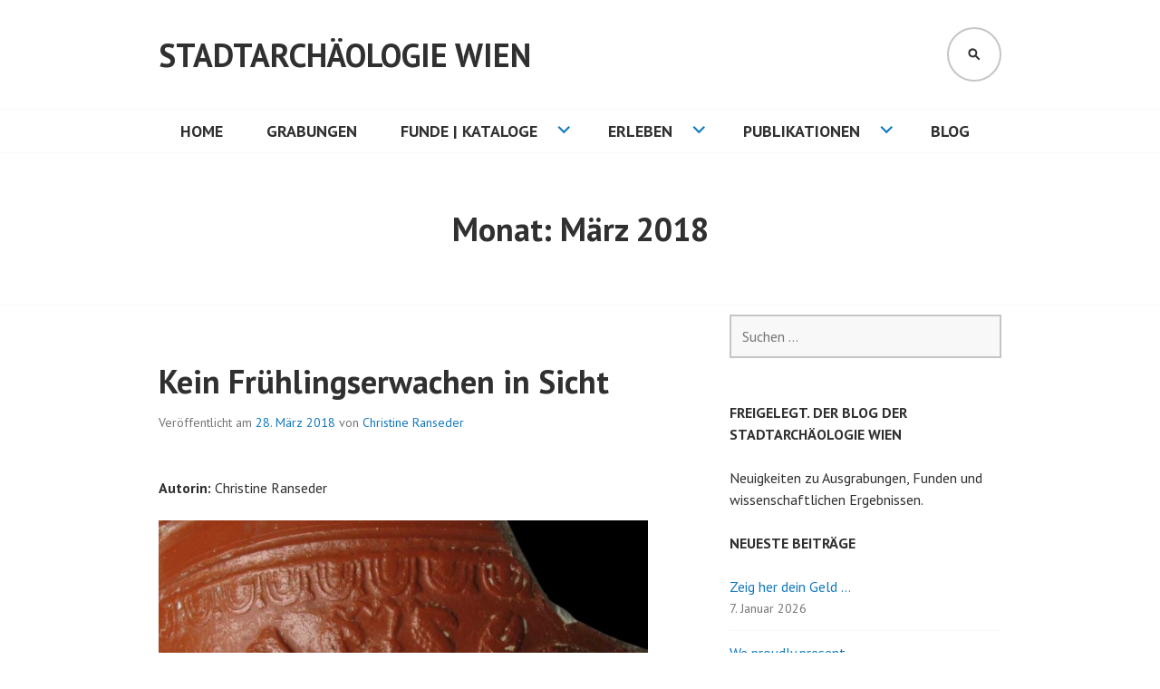

--- FILE ---
content_type: text/html; charset=UTF-8
request_url: https://stadtarchaeologie.at/2018/03/
body_size: 13430
content:
<!DOCTYPE html>
<html lang="de">
<head>
<meta charset="UTF-8">
<meta name="viewport" content="width=device-width, initial-scale=1">
<link rel="profile" href="http://gmpg.org/xfn/11">
<link rel="pingback" href="https://stadtarchaeologie.at/xmlrpc.php">

<title>März 2018 &#8211; Stadtarchäologie Wien</title>
<meta name='robots' content='max-image-preview:large' />
<link rel='dns-prefetch' href='//fonts.googleapis.com' />
<link rel="alternate" type="application/rss+xml" title="Stadtarchäologie Wien &raquo; Feed" href="https://stadtarchaeologie.at/feed/" />
<link rel="alternate" type="application/rss+xml" title="Stadtarchäologie Wien &raquo; Kommentar-Feed" href="https://stadtarchaeologie.at/comments/feed/" />
<script type="text/javascript">
/* <![CDATA[ */
window._wpemojiSettings = {"baseUrl":"https:\/\/s.w.org\/images\/core\/emoji\/15.0.3\/72x72\/","ext":".png","svgUrl":"https:\/\/s.w.org\/images\/core\/emoji\/15.0.3\/svg\/","svgExt":".svg","source":{"concatemoji":"https:\/\/stadtarchaeologie.at\/wp-includes\/js\/wp-emoji-release.min.js?ver=6.6.4"}};
/*! This file is auto-generated */
!function(i,n){var o,s,e;function c(e){try{var t={supportTests:e,timestamp:(new Date).valueOf()};sessionStorage.setItem(o,JSON.stringify(t))}catch(e){}}function p(e,t,n){e.clearRect(0,0,e.canvas.width,e.canvas.height),e.fillText(t,0,0);var t=new Uint32Array(e.getImageData(0,0,e.canvas.width,e.canvas.height).data),r=(e.clearRect(0,0,e.canvas.width,e.canvas.height),e.fillText(n,0,0),new Uint32Array(e.getImageData(0,0,e.canvas.width,e.canvas.height).data));return t.every(function(e,t){return e===r[t]})}function u(e,t,n){switch(t){case"flag":return n(e,"\ud83c\udff3\ufe0f\u200d\u26a7\ufe0f","\ud83c\udff3\ufe0f\u200b\u26a7\ufe0f")?!1:!n(e,"\ud83c\uddfa\ud83c\uddf3","\ud83c\uddfa\u200b\ud83c\uddf3")&&!n(e,"\ud83c\udff4\udb40\udc67\udb40\udc62\udb40\udc65\udb40\udc6e\udb40\udc67\udb40\udc7f","\ud83c\udff4\u200b\udb40\udc67\u200b\udb40\udc62\u200b\udb40\udc65\u200b\udb40\udc6e\u200b\udb40\udc67\u200b\udb40\udc7f");case"emoji":return!n(e,"\ud83d\udc26\u200d\u2b1b","\ud83d\udc26\u200b\u2b1b")}return!1}function f(e,t,n){var r="undefined"!=typeof WorkerGlobalScope&&self instanceof WorkerGlobalScope?new OffscreenCanvas(300,150):i.createElement("canvas"),a=r.getContext("2d",{willReadFrequently:!0}),o=(a.textBaseline="top",a.font="600 32px Arial",{});return e.forEach(function(e){o[e]=t(a,e,n)}),o}function t(e){var t=i.createElement("script");t.src=e,t.defer=!0,i.head.appendChild(t)}"undefined"!=typeof Promise&&(o="wpEmojiSettingsSupports",s=["flag","emoji"],n.supports={everything:!0,everythingExceptFlag:!0},e=new Promise(function(e){i.addEventListener("DOMContentLoaded",e,{once:!0})}),new Promise(function(t){var n=function(){try{var e=JSON.parse(sessionStorage.getItem(o));if("object"==typeof e&&"number"==typeof e.timestamp&&(new Date).valueOf()<e.timestamp+604800&&"object"==typeof e.supportTests)return e.supportTests}catch(e){}return null}();if(!n){if("undefined"!=typeof Worker&&"undefined"!=typeof OffscreenCanvas&&"undefined"!=typeof URL&&URL.createObjectURL&&"undefined"!=typeof Blob)try{var e="postMessage("+f.toString()+"("+[JSON.stringify(s),u.toString(),p.toString()].join(",")+"));",r=new Blob([e],{type:"text/javascript"}),a=new Worker(URL.createObjectURL(r),{name:"wpTestEmojiSupports"});return void(a.onmessage=function(e){c(n=e.data),a.terminate(),t(n)})}catch(e){}c(n=f(s,u,p))}t(n)}).then(function(e){for(var t in e)n.supports[t]=e[t],n.supports.everything=n.supports.everything&&n.supports[t],"flag"!==t&&(n.supports.everythingExceptFlag=n.supports.everythingExceptFlag&&n.supports[t]);n.supports.everythingExceptFlag=n.supports.everythingExceptFlag&&!n.supports.flag,n.DOMReady=!1,n.readyCallback=function(){n.DOMReady=!0}}).then(function(){return e}).then(function(){var e;n.supports.everything||(n.readyCallback(),(e=n.source||{}).concatemoji?t(e.concatemoji):e.wpemoji&&e.twemoji&&(t(e.twemoji),t(e.wpemoji)))}))}((window,document),window._wpemojiSettings);
/* ]]> */
</script>
<link rel='stylesheet' id='simple_tooltips_style-css' href='https://stadtarchaeologie.at/wp-content/plugins/simple-tooltips/zebra_tooltips.css?ver=6.6.4' type='text/css' media='all' />
<style id='wp-emoji-styles-inline-css' type='text/css'>

	img.wp-smiley, img.emoji {
		display: inline !important;
		border: none !important;
		box-shadow: none !important;
		height: 1em !important;
		width: 1em !important;
		margin: 0 0.07em !important;
		vertical-align: -0.1em !important;
		background: none !important;
		padding: 0 !important;
	}
</style>
<link rel='stylesheet' id='wp-block-library-css' href='https://stadtarchaeologie.at/wp-includes/css/dist/block-library/style.min.css?ver=6.6.4' type='text/css' media='all' />
<style id='classic-theme-styles-inline-css' type='text/css'>
/*! This file is auto-generated */
.wp-block-button__link{color:#fff;background-color:#32373c;border-radius:9999px;box-shadow:none;text-decoration:none;padding:calc(.667em + 2px) calc(1.333em + 2px);font-size:1.125em}.wp-block-file__button{background:#32373c;color:#fff;text-decoration:none}
</style>
<style id='global-styles-inline-css' type='text/css'>
:root{--wp--preset--aspect-ratio--square: 1;--wp--preset--aspect-ratio--4-3: 4/3;--wp--preset--aspect-ratio--3-4: 3/4;--wp--preset--aspect-ratio--3-2: 3/2;--wp--preset--aspect-ratio--2-3: 2/3;--wp--preset--aspect-ratio--16-9: 16/9;--wp--preset--aspect-ratio--9-16: 9/16;--wp--preset--color--black: #000000;--wp--preset--color--cyan-bluish-gray: #abb8c3;--wp--preset--color--white: #ffffff;--wp--preset--color--pale-pink: #f78da7;--wp--preset--color--vivid-red: #cf2e2e;--wp--preset--color--luminous-vivid-orange: #ff6900;--wp--preset--color--luminous-vivid-amber: #fcb900;--wp--preset--color--light-green-cyan: #7bdcb5;--wp--preset--color--vivid-green-cyan: #00d084;--wp--preset--color--pale-cyan-blue: #8ed1fc;--wp--preset--color--vivid-cyan-blue: #0693e3;--wp--preset--color--vivid-purple: #9b51e0;--wp--preset--gradient--vivid-cyan-blue-to-vivid-purple: linear-gradient(135deg,rgba(6,147,227,1) 0%,rgb(155,81,224) 100%);--wp--preset--gradient--light-green-cyan-to-vivid-green-cyan: linear-gradient(135deg,rgb(122,220,180) 0%,rgb(0,208,130) 100%);--wp--preset--gradient--luminous-vivid-amber-to-luminous-vivid-orange: linear-gradient(135deg,rgba(252,185,0,1) 0%,rgba(255,105,0,1) 100%);--wp--preset--gradient--luminous-vivid-orange-to-vivid-red: linear-gradient(135deg,rgba(255,105,0,1) 0%,rgb(207,46,46) 100%);--wp--preset--gradient--very-light-gray-to-cyan-bluish-gray: linear-gradient(135deg,rgb(238,238,238) 0%,rgb(169,184,195) 100%);--wp--preset--gradient--cool-to-warm-spectrum: linear-gradient(135deg,rgb(74,234,220) 0%,rgb(151,120,209) 20%,rgb(207,42,186) 40%,rgb(238,44,130) 60%,rgb(251,105,98) 80%,rgb(254,248,76) 100%);--wp--preset--gradient--blush-light-purple: linear-gradient(135deg,rgb(255,206,236) 0%,rgb(152,150,240) 100%);--wp--preset--gradient--blush-bordeaux: linear-gradient(135deg,rgb(254,205,165) 0%,rgb(254,45,45) 50%,rgb(107,0,62) 100%);--wp--preset--gradient--luminous-dusk: linear-gradient(135deg,rgb(255,203,112) 0%,rgb(199,81,192) 50%,rgb(65,88,208) 100%);--wp--preset--gradient--pale-ocean: linear-gradient(135deg,rgb(255,245,203) 0%,rgb(182,227,212) 50%,rgb(51,167,181) 100%);--wp--preset--gradient--electric-grass: linear-gradient(135deg,rgb(202,248,128) 0%,rgb(113,206,126) 100%);--wp--preset--gradient--midnight: linear-gradient(135deg,rgb(2,3,129) 0%,rgb(40,116,252) 100%);--wp--preset--font-size--small: 13px;--wp--preset--font-size--medium: 20px;--wp--preset--font-size--large: 36px;--wp--preset--font-size--x-large: 42px;--wp--preset--spacing--20: 0.44rem;--wp--preset--spacing--30: 0.67rem;--wp--preset--spacing--40: 1rem;--wp--preset--spacing--50: 1.5rem;--wp--preset--spacing--60: 2.25rem;--wp--preset--spacing--70: 3.38rem;--wp--preset--spacing--80: 5.06rem;--wp--preset--shadow--natural: 6px 6px 9px rgba(0, 0, 0, 0.2);--wp--preset--shadow--deep: 12px 12px 50px rgba(0, 0, 0, 0.4);--wp--preset--shadow--sharp: 6px 6px 0px rgba(0, 0, 0, 0.2);--wp--preset--shadow--outlined: 6px 6px 0px -3px rgba(255, 255, 255, 1), 6px 6px rgba(0, 0, 0, 1);--wp--preset--shadow--crisp: 6px 6px 0px rgba(0, 0, 0, 1);}:where(.is-layout-flex){gap: 0.5em;}:where(.is-layout-grid){gap: 0.5em;}body .is-layout-flex{display: flex;}.is-layout-flex{flex-wrap: wrap;align-items: center;}.is-layout-flex > :is(*, div){margin: 0;}body .is-layout-grid{display: grid;}.is-layout-grid > :is(*, div){margin: 0;}:where(.wp-block-columns.is-layout-flex){gap: 2em;}:where(.wp-block-columns.is-layout-grid){gap: 2em;}:where(.wp-block-post-template.is-layout-flex){gap: 1.25em;}:where(.wp-block-post-template.is-layout-grid){gap: 1.25em;}.has-black-color{color: var(--wp--preset--color--black) !important;}.has-cyan-bluish-gray-color{color: var(--wp--preset--color--cyan-bluish-gray) !important;}.has-white-color{color: var(--wp--preset--color--white) !important;}.has-pale-pink-color{color: var(--wp--preset--color--pale-pink) !important;}.has-vivid-red-color{color: var(--wp--preset--color--vivid-red) !important;}.has-luminous-vivid-orange-color{color: var(--wp--preset--color--luminous-vivid-orange) !important;}.has-luminous-vivid-amber-color{color: var(--wp--preset--color--luminous-vivid-amber) !important;}.has-light-green-cyan-color{color: var(--wp--preset--color--light-green-cyan) !important;}.has-vivid-green-cyan-color{color: var(--wp--preset--color--vivid-green-cyan) !important;}.has-pale-cyan-blue-color{color: var(--wp--preset--color--pale-cyan-blue) !important;}.has-vivid-cyan-blue-color{color: var(--wp--preset--color--vivid-cyan-blue) !important;}.has-vivid-purple-color{color: var(--wp--preset--color--vivid-purple) !important;}.has-black-background-color{background-color: var(--wp--preset--color--black) !important;}.has-cyan-bluish-gray-background-color{background-color: var(--wp--preset--color--cyan-bluish-gray) !important;}.has-white-background-color{background-color: var(--wp--preset--color--white) !important;}.has-pale-pink-background-color{background-color: var(--wp--preset--color--pale-pink) !important;}.has-vivid-red-background-color{background-color: var(--wp--preset--color--vivid-red) !important;}.has-luminous-vivid-orange-background-color{background-color: var(--wp--preset--color--luminous-vivid-orange) !important;}.has-luminous-vivid-amber-background-color{background-color: var(--wp--preset--color--luminous-vivid-amber) !important;}.has-light-green-cyan-background-color{background-color: var(--wp--preset--color--light-green-cyan) !important;}.has-vivid-green-cyan-background-color{background-color: var(--wp--preset--color--vivid-green-cyan) !important;}.has-pale-cyan-blue-background-color{background-color: var(--wp--preset--color--pale-cyan-blue) !important;}.has-vivid-cyan-blue-background-color{background-color: var(--wp--preset--color--vivid-cyan-blue) !important;}.has-vivid-purple-background-color{background-color: var(--wp--preset--color--vivid-purple) !important;}.has-black-border-color{border-color: var(--wp--preset--color--black) !important;}.has-cyan-bluish-gray-border-color{border-color: var(--wp--preset--color--cyan-bluish-gray) !important;}.has-white-border-color{border-color: var(--wp--preset--color--white) !important;}.has-pale-pink-border-color{border-color: var(--wp--preset--color--pale-pink) !important;}.has-vivid-red-border-color{border-color: var(--wp--preset--color--vivid-red) !important;}.has-luminous-vivid-orange-border-color{border-color: var(--wp--preset--color--luminous-vivid-orange) !important;}.has-luminous-vivid-amber-border-color{border-color: var(--wp--preset--color--luminous-vivid-amber) !important;}.has-light-green-cyan-border-color{border-color: var(--wp--preset--color--light-green-cyan) !important;}.has-vivid-green-cyan-border-color{border-color: var(--wp--preset--color--vivid-green-cyan) !important;}.has-pale-cyan-blue-border-color{border-color: var(--wp--preset--color--pale-cyan-blue) !important;}.has-vivid-cyan-blue-border-color{border-color: var(--wp--preset--color--vivid-cyan-blue) !important;}.has-vivid-purple-border-color{border-color: var(--wp--preset--color--vivid-purple) !important;}.has-vivid-cyan-blue-to-vivid-purple-gradient-background{background: var(--wp--preset--gradient--vivid-cyan-blue-to-vivid-purple) !important;}.has-light-green-cyan-to-vivid-green-cyan-gradient-background{background: var(--wp--preset--gradient--light-green-cyan-to-vivid-green-cyan) !important;}.has-luminous-vivid-amber-to-luminous-vivid-orange-gradient-background{background: var(--wp--preset--gradient--luminous-vivid-amber-to-luminous-vivid-orange) !important;}.has-luminous-vivid-orange-to-vivid-red-gradient-background{background: var(--wp--preset--gradient--luminous-vivid-orange-to-vivid-red) !important;}.has-very-light-gray-to-cyan-bluish-gray-gradient-background{background: var(--wp--preset--gradient--very-light-gray-to-cyan-bluish-gray) !important;}.has-cool-to-warm-spectrum-gradient-background{background: var(--wp--preset--gradient--cool-to-warm-spectrum) !important;}.has-blush-light-purple-gradient-background{background: var(--wp--preset--gradient--blush-light-purple) !important;}.has-blush-bordeaux-gradient-background{background: var(--wp--preset--gradient--blush-bordeaux) !important;}.has-luminous-dusk-gradient-background{background: var(--wp--preset--gradient--luminous-dusk) !important;}.has-pale-ocean-gradient-background{background: var(--wp--preset--gradient--pale-ocean) !important;}.has-electric-grass-gradient-background{background: var(--wp--preset--gradient--electric-grass) !important;}.has-midnight-gradient-background{background: var(--wp--preset--gradient--midnight) !important;}.has-small-font-size{font-size: var(--wp--preset--font-size--small) !important;}.has-medium-font-size{font-size: var(--wp--preset--font-size--medium) !important;}.has-large-font-size{font-size: var(--wp--preset--font-size--large) !important;}.has-x-large-font-size{font-size: var(--wp--preset--font-size--x-large) !important;}
:where(.wp-block-post-template.is-layout-flex){gap: 1.25em;}:where(.wp-block-post-template.is-layout-grid){gap: 1.25em;}
:where(.wp-block-columns.is-layout-flex){gap: 2em;}:where(.wp-block-columns.is-layout-grid){gap: 2em;}
:root :where(.wp-block-pullquote){font-size: 1.5em;line-height: 1.6;}
</style>
<link rel='stylesheet' id='edin-style-css' href='https://stadtarchaeologie.at/wp-content/themes/edin/style.css?ver=6.6.4' type='text/css' media='all' />
<link rel='stylesheet' id='childtheme-style-css' href='https://stadtarchaeologie.at/wp-content/themes/edin-child/style.css?ver=6.6.4' type='text/css' media='all' />
<link rel='stylesheet' id='edin-pt-sans-css' href='https://fonts.googleapis.com/css?family=PT+Sans%3A400%2C700%2C400italic%2C700italic&#038;subset=latin%2Clatin-ext' type='text/css' media='all' />
<link rel='stylesheet' id='edin-pt-serif-css' href='https://fonts.googleapis.com/css?family=PT+Serif%3A400%2C700%2C400italic%2C700italic&#038;subset=latin%2Clatin-ext' type='text/css' media='all' />
<link rel='stylesheet' id='edin-pt-mono-css' href='https://fonts.googleapis.com/css?family=PT+Mono&#038;subset=latin%2Clatin-ext' type='text/css' media='all' />
<link rel='stylesheet' id='edin-edincon-css' href='https://stadtarchaeologie.at/wp-content/themes/edin/font/edincon.css?ver=20140606' type='text/css' media='all' />
<link rel='stylesheet' id='genericons-css' href='https://stadtarchaeologie.at/wp-content/themes/edin/font/genericons.css?ver=3.4.1' type='text/css' media='all' />
<script type="text/javascript" src="https://stadtarchaeologie.at/wp-includes/js/jquery/jquery.min.js?ver=3.7.1" id="jquery-core-js"></script>
<script type="text/javascript" src="https://stadtarchaeologie.at/wp-includes/js/jquery/jquery-migrate.min.js?ver=3.4.1" id="jquery-migrate-js"></script>
<link rel="https://api.w.org/" href="https://stadtarchaeologie.at/wp-json/" /><link rel="EditURI" type="application/rsd+xml" title="RSD" href="https://stadtarchaeologie.at/xmlrpc.php?rsd" />
<meta name="generator" content="WordPress 6.6.4" />
<!-- start Simple Custom CSS and JS -->
<script type="text/javascript">
const url = 'https://stadtarchaeologie.at/zeig-her-dein-geld/'

jQuery(document).ready(function( $ ) {
	if(window.location.href === 'https://stadtarchaeologie.at/') {
		$('#content>.content-wrapper:first').remove()
	   	$('.hero.with-featured-image').wrap('<a href="' + url+ '"></a>')
	}
});

</script>
<!-- end Simple Custom CSS and JS -->
<link rel="icon" href="https://stadtarchaeologie.at/wp-content/uploads/2024/09/cropped-Icon_Stadtarchaeologie_512x512-32x32.jpg" sizes="32x32" />
<link rel="icon" href="https://stadtarchaeologie.at/wp-content/uploads/2024/09/cropped-Icon_Stadtarchaeologie_512x512-192x192.jpg" sizes="192x192" />
<link rel="apple-touch-icon" href="https://stadtarchaeologie.at/wp-content/uploads/2024/09/cropped-Icon_Stadtarchaeologie_512x512-180x180.jpg" />
<meta name="msapplication-TileImage" content="https://stadtarchaeologie.at/wp-content/uploads/2024/09/cropped-Icon_Stadtarchaeologie_512x512-270x270.jpg" />
</head>

<body class="archive date group-blog has-header-search navigation-classic sidebar-right no-image-filter">
<div id="page" class="hfeed site">
	<a class="skip-link screen-reader-text" href="#content">Springe zum Inhalt</a>

	
	<header id="masthead" class="site-header" role="banner">
		
				<div class="search-wrapper">
			<form role="search" method="get" class="search-form" action="https://stadtarchaeologie.at/">
				<label>
					<span class="screen-reader-text">Suche nach:</span>
					<input type="search" class="search-field" placeholder="Suchen …" value="" name="s" />
				</label>
				<input type="submit" class="search-submit" value="Suchen" />
			</form>		</div><!-- .search-wrapper -->
		
		<div class="header-wrapper clear">
			<div class="site-branding">
										<p class="site-title"><a href="https://stadtarchaeologie.at/" rel="home">Stadtarchäologie Wien</a></p>
								</div><!-- .site-branding -->

							<div id="site-navigation" class="header-navigation">
					<button class="menu-toggle" aria-expanded="false">Menü</button>
					<div class="navigation-wrapper clear">
																			<nav class="primary-navigation" role="navigation">
								<div class="menu-primary"><ul id="menu-main" class="clear"><li id="menu-item-78" class="menu-item menu-item-type-post_type menu-item-object-page menu-item-home menu-item-78"><a href="https://stadtarchaeologie.at/">HOME</a></li>
<li id="menu-item-343" class="menu-item menu-item-type-post_type menu-item-object-page menu-item-343"><a href="https://stadtarchaeologie.at/start/ausgrabungen/">Grabungen</a></li>
<li id="menu-item-174" class="menu-item menu-item-type-post_type menu-item-object-page menu-item-has-children menu-item-174"><a href="https://stadtarchaeologie.at/start/funde/">Funde | Kataloge</a>
<ul class="sub-menu">
	<li id="menu-item-65" class="menu-item menu-item-type-post_type menu-item-object-page menu-item-65"><a href="https://stadtarchaeologie.at/start/funde/focus/">Fund im Focus</a></li>
	<li id="menu-item-64" class="menu-item menu-item-type-post_type menu-item-object-page menu-item-has-children menu-item-64"><a href="https://stadtarchaeologie.at/start/funde/online/">Funde online</a>
	<ul class="sub-menu">
		<li id="menu-item-203" class="menu-item menu-item-type-post_type menu-item-object-page menu-item-has-children menu-item-203"><a href="https://stadtarchaeologie.at/start/funde/online/lampen-vindobona/">Lampen aus Vindobona</a>
		<ul class="sub-menu">
			<li id="menu-item-10537" class="menu-item menu-item-type-post_type menu-item-object-page menu-item-10537"><a href="https://stadtarchaeologie.at/start/funde/online/lampen-vindobona/artikel/">Lampen aus Vindobona – Artikel</a></li>
			<li id="menu-item-365" class="menu-item menu-item-type-post_type menu-item-object-page menu-item-365"><a href="https://stadtarchaeologie.at/start/funde/online/lampen-vindobona/literatur/">Lampen aus Vindobona – Literatur</a></li>
			<li id="menu-item-364" class="menu-item menu-item-type-post_type menu-item-object-page menu-item-364"><a href="https://stadtarchaeologie.at/start/funde/online/lampen-vindobona/katalog/">Lampen aus Vindobona – Katalog</a></li>
		</ul>
</li>
		<li id="menu-item-202" class="menu-item menu-item-type-post_type menu-item-object-page menu-item-has-children menu-item-202"><a href="https://stadtarchaeologie.at/start/funde/online/ziegelstempel-roem/">Römische Ziegelstempel</a>
		<ul class="sub-menu">
			<li id="menu-item-5546" class="menu-item menu-item-type-post_type menu-item-object-page menu-item-5546"><a href="https://stadtarchaeologie.at/start/funde/online/ziegelstempel-roem/gestempelte-ziegel-aus-vindobona/">Gestempelte Ziegel aus Vindobona – Einführung</a></li>
			<li id="menu-item-5586" class="menu-item menu-item-type-post_type menu-item-object-page menu-item-5586"><a href="https://stadtarchaeologie.at/start/funde/online/ziegelstempel-roem/stempeltypen/">Gestempelte Ziegel aus Vindobona – Stempeltypen</a></li>
			<li id="menu-item-5560" class="menu-item menu-item-type-post_type menu-item-object-page menu-item-5560"><a href="https://stadtarchaeologie.at/start/funde/online/ziegelstempel-roem/verbreitungskarte/">Gestempelte Ziegel aus Vindobona – Verbreitungskarte</a></li>
			<li id="menu-item-5561" class="menu-item menu-item-type-post_type menu-item-object-page menu-item-5561"><a href="https://stadtarchaeologie.at/start/funde/online/ziegelstempel-roem/ziegelstempel-roem-literatur/">Gestempelte Ziegel aus Vindobona – Literatur</a></li>
		</ul>
</li>
		<li id="menu-item-11089" class="menu-item menu-item-type-post_type menu-item-object-page menu-item-11089"><a href="https://stadtarchaeologie.at/start/funde/online/ziegelzeichen-a-z/">Neuzeitliche Ziegelzeichen</a></li>
		<li id="menu-item-9421" class="menu-item menu-item-type-post_type menu-item-object-page menu-item-has-children menu-item-9421"><a href="https://stadtarchaeologie.at/start/funde/online/hh-59-63/">Ausgewählte Funde aus der Ausgrabung Hernalser Hauptstraße 59–63</a>
		<ul class="sub-menu">
			<li id="menu-item-9422" class="menu-item menu-item-type-custom menu-item-object-custom menu-item-9422"><a href="https://stadtarchaeologie.at/start/funde/online/hh-59-63/katalog/%20">Katalog</a></li>
			<li id="menu-item-9438" class="menu-item menu-item-type-post_type menu-item-object-page menu-item-9438"><a href="https://stadtarchaeologie.at/start/funde/online/hh-59-63/artikel/">Artikel</a></li>
		</ul>
</li>
	</ul>
</li>
</ul>
</li>
<li id="menu-item-177" class="menu-item menu-item-type-post_type menu-item-object-page menu-item-has-children menu-item-177"><a href="https://stadtarchaeologie.at/start/erleben/">Erleben</a>
<ul class="sub-menu">
	<li id="menu-item-67" class="menu-item menu-item-type-post_type menu-item-object-page menu-item-67"><a href="https://stadtarchaeologie.at/start/erleben/veranstaltungen/">Veranstaltungen</a></li>
	<li id="menu-item-63" class="menu-item menu-item-type-post_type menu-item-object-page menu-item-has-children menu-item-63"><a href="https://stadtarchaeologie.at/start/erleben/ausstellungen/">Ausstellungen zum Nachlesen</a>
	<ul class="sub-menu">
		<li id="menu-item-653" class="menu-item menu-item-type-post_type menu-item-object-page menu-item-has-children menu-item-653"><a href="https://stadtarchaeologie.at/start/erleben/ausstellungen/gemischte-partie/">Gemischte Partie</a>
		<ul class="sub-menu">
			<li id="menu-item-654" class="menu-item menu-item-type-post_type menu-item-object-page menu-item-654"><a href="https://stadtarchaeologie.at/start/erleben/ausstellungen/gemischte-partie/matzleinsdorfer-friedhof/">Ehemaliger Matzleinsdorfer Friedhof</a></li>
			<li id="menu-item-655" class="menu-item menu-item-type-post_type menu-item-object-page menu-item-655"><a href="https://stadtarchaeologie.at/start/erleben/ausstellungen/gemischte-partie/soldatenfriedhof-marchettigasse/">Soldatenfriedhof in der Marchettigasse</a></li>
		</ul>
</li>
		<li id="menu-item-904" class="menu-item menu-item-type-post_type menu-item-object-page menu-item-904"><a href="https://stadtarchaeologie.at/start/erleben/ausstellungen/licht-vindobona/">Licht für Vindobona</a></li>
		<li id="menu-item-3004" class="menu-item menu-item-type-post_type menu-item-object-page menu-item-3004"><a href="https://stadtarchaeologie.at/start/erleben/ausstellungen/schnoerkel/">Schnörkel &#038; Co</a></li>
		<li id="menu-item-6470" class="menu-item menu-item-type-custom menu-item-object-custom menu-item-6470"><a href="https://stadtarchaeologie.at/start/erleben/ausstellungen/tischgespraech/">Aufforderung zum Tischgespräch</a></li>
	</ul>
</li>
</ul>
</li>
<li id="menu-item-11339" class="menu-item menu-item-type-post_type menu-item-object-page menu-item-has-children menu-item-11339"><a href="https://stadtarchaeologie.at/start/publikationen/">Publikationen</a>
<ul class="sub-menu">
	<li id="menu-item-11343" class="menu-item menu-item-type-custom menu-item-object-custom menu-item-11343"><a href="https://stadtarchaeologie.at/start/publikationen/wien-archaeologisch/">Wien Archäologisch</a></li>
	<li id="menu-item-11342" class="menu-item menu-item-type-custom menu-item-object-custom menu-item-11342"><a href="https://stadtarchaeologie.at/start/publikationen/fundort-wien/">Fundort Wien</a></li>
	<li id="menu-item-11341" class="menu-item menu-item-type-post_type menu-item-object-page menu-item-11341"><a href="https://stadtarchaeologie.at/start/publikationen/msw/">Monografien der Stadtarchäologie Wien</a></li>
	<li id="menu-item-11340" class="menu-item menu-item-type-post_type menu-item-object-page menu-item-11340"><a href="https://stadtarchaeologie.at/start/publikationen/chnt/">Proceedings of CHNT</a></li>
</ul>
</li>
<li id="menu-item-889" class="menu-item menu-item-type-post_type menu-item-object-page current_page_parent menu-item-889"><a href="https://stadtarchaeologie.at/freigelegt/">Blog</a></li>
</ul></div>							</nav><!-- .primary-navigation -->
											</div><!-- .navigation-wrapper -->
				</div><!-- #site-navigation -->
			
							<div id="site-search" class="header-search">
					<button class="search-toggle" aria-expanded="false"><span class="screen-reader-text">Suchen</span></button>
				</div><!-- #site-search -->
					</div><!-- .header-wrapper -->
	</header><!-- #masthead -->

	<div id="content" class="site-content">

	<div class="hero without-featured-image">
		
			<div class="hero-wrapper">
				<h1 class="page-title">
					Monat: <span>März 2018</span>				</h1>
							</div>

			</div><!-- .hero -->

	<div class="content-wrapper clear">

		<div id="primary" class="content-area">
			<main id="main" class="site-main" role="main">

				
										
						
<article id="post-4901" class="post-4901 post type-post status-publish format-standard hentry category-allgemein category-funde category-roemerzeit tag-roemische-keramik">
	<header class="entry-header">
		<h2 class="entry-title"><a href="https://stadtarchaeologie.at/kein-fruehlingserwachen-in-sicht/" rel="bookmark">Kein Frühlingserwachen in Sicht</a></h2>
				<div class="entry-meta">
			<span class="posted-on">Veröffentlicht am <a href="https://stadtarchaeologie.at/kein-fruehlingserwachen-in-sicht/" rel="bookmark"><time class="entry-date published" datetime="2018-03-28T08:00:29+02:00">28. März 2018</time><time class="updated" datetime="2020-09-08T10:27:13+02:00">8. September 2020</time></a></span><span class="byline"> von <span class="author vcard"><a class="url fn n" href="https://stadtarchaeologie.at/author/christine-ransederstadtarchaeologie-at/">Christine Ranseder</a></span></span>		</div><!-- .entry-meta -->
			</header><!-- .entry-header -->

	
	<a class="post-thumbnail" href="https://stadtarchaeologie.at/kein-fruehlingserwachen-in-sicht/">
			</a>


	<div class="entry-content">
		<p><strong>Autorin:</strong> Christine Ranseder</p>
<p><img fetchpriority="high" decoding="async" class="alignnone wp-image-4900 size-large" src="http://stadtarchaeologie.at/wp-content/uploads/2018/03/Hasen-naschen-Trauben-1024x635.jpg" alt="" width="648" height="402" srcset="https://stadtarchaeologie.at/wp-content/uploads/2018/03/Hasen-naschen-Trauben-1024x635.jpg 1024w, https://stadtarchaeologie.at/wp-content/uploads/2018/03/Hasen-naschen-Trauben-300x186.jpg 300w, https://stadtarchaeologie.at/wp-content/uploads/2018/03/Hasen-naschen-Trauben-768x476.jpg 768w, https://stadtarchaeologie.at/wp-content/uploads/2018/03/Hasen-naschen-Trauben-648x402.jpg 648w, https://stadtarchaeologie.at/wp-content/uploads/2018/03/Hasen-naschen-Trauben.jpg 1230w, https://stadtarchaeologie.at/wp-content/uploads/2018/03/Hasen-naschen-Trauben-310x192.jpg 310w" sizes="(max-width: 648px) 100vw, 648px" /></p>
<p>Deshalb gibt es in der Osterwoche Häschen, die anstatt Eier zu verstecken an Trauben naschen. Auf römischer Terra Sigillata kann diese dekorative Darstellung als Allegorie des Herbsts und der bevorstehenden Ernte verstanden werden.</p>
<p> <a href="https://stadtarchaeologie.at/kein-fruehlingserwachen-in-sicht/#more-4901" class="more-link"><span class="screen-reader-text">Kein Frühlingserwachen in Sicht</span> weiterlesen</a></p>
	</div><!-- .entry-content -->

	<footer class="entry-footer">
		<span class="cat-links">Veröffentlicht in <a href="https://stadtarchaeologie.at/category/allgemein/" rel="category tag">Allgemein</a>, <a href="https://stadtarchaeologie.at/category/funde/" rel="category tag">Funde</a>, <a href="https://stadtarchaeologie.at/category/roemerzeit/" rel="category tag">Römerzeit</a></span><span class="tags-links">verschlagwortet <a href="https://stadtarchaeologie.at/tag/roemische-keramik/" rel="tag">römische Keramik</a></span>	</footer><!-- .entry-footer -->
</article><!-- #post-## -->

					
						
<article id="post-4836" class="post-4836 post type-post status-publish format-standard hentry category-allgemein category-ausgrabungen category-funde category-neuzeit tag-aufarbeitung tag-hernalser-hauptstrasse-59-63">
	<header class="entry-header">
		<h2 class="entry-title"><a href="https://stadtarchaeologie.at/das-geheimnis-der-toepfe/" rel="bookmark">Das Geheimnis der Töpfe</a></h2>
				<div class="entry-meta">
			<span class="posted-on">Veröffentlicht am <a href="https://stadtarchaeologie.at/das-geheimnis-der-toepfe/" rel="bookmark"><time class="entry-date published" datetime="2018-03-21T06:50:01+01:00">21. März 2018</time><time class="updated" datetime="2020-09-08T10:27:13+02:00">8. September 2020</time></a></span><span class="byline"> von <span class="author vcard"><a class="url fn n" href="https://stadtarchaeologie.at/author/christine-ransederstadtarchaeologie-at/">Christine Ranseder</a></span></span>		</div><!-- .entry-meta -->
			</header><!-- .entry-header -->

	
	<a class="post-thumbnail" href="https://stadtarchaeologie.at/das-geheimnis-der-toepfe/">
			</a>


	<div class="entry-content">
		<p><strong>Autorin:</strong> Christine Ranseder</p>
<p><img decoding="async" class="alignnone wp-image-4831 size-large" src="http://stadtarchaeologie.at/wp-content/uploads/2018/03/HH59-63_Toepfe-1024x410.jpg" alt="" width="648" height="259" srcset="https://stadtarchaeologie.at/wp-content/uploads/2018/03/HH59-63_Toepfe-1024x410.jpg 1024w, https://stadtarchaeologie.at/wp-content/uploads/2018/03/HH59-63_Toepfe-300x120.jpg 300w, https://stadtarchaeologie.at/wp-content/uploads/2018/03/HH59-63_Toepfe-768x307.jpg 768w, https://stadtarchaeologie.at/wp-content/uploads/2018/03/HH59-63_Toepfe-648x259.jpg 648w, https://stadtarchaeologie.at/wp-content/uploads/2018/03/HH59-63_Toepfe.jpg 1230w, https://stadtarchaeologie.at/wp-content/uploads/2018/03/HH59-63_Toepfe-480x192.jpg 480w" sizes="(max-width: 648px) 100vw, 648px" /></p>
<p>Der Grabung im Bereich der <a href="https://www.wien.gv.at/kulturportal/public/grafik.aspx?FeatureByID=201413&amp;FeatureClass=fundstellen&amp;ThemePage=3" target="_blank" rel="noopener noreferrer">Hernalser Hauptstraße 59–63</a> (Wien 17) sind nicht nur interessante Funde sondern auch überraschende Befunde zu verdanken. Bei der Sichtung der Grabungsdokumentation – darunter hunderte Fotos – fielen mir vier Gefäße auf, die aufrecht stehend sorgfältig in das Erdreich eingegraben waren. Zwei von ihnen befanden sich in Begleitung eines Deckels, die anderen beiden standen einsam umher. Mit Abfall wird normalerweise sorgloser umgegangen, es fand also eine wohlüberlegte Deponierung statt. So weit so gut, doch warum waren die Gefäße – abgesehen von dem im Lauf der Zeit hineingerieselten Erdreich – leer?</p>
<p> <a href="https://stadtarchaeologie.at/das-geheimnis-der-toepfe/#more-4836" class="more-link"><span class="screen-reader-text">Das Geheimnis der Töpfe</span> weiterlesen</a></p>
	</div><!-- .entry-content -->

	<footer class="entry-footer">
		<span class="cat-links">Veröffentlicht in <a href="https://stadtarchaeologie.at/category/allgemein/" rel="category tag">Allgemein</a>, <a href="https://stadtarchaeologie.at/category/ausgrabungen/" rel="category tag">Ausgrabungen</a>, <a href="https://stadtarchaeologie.at/category/funde/" rel="category tag">Funde</a>, <a href="https://stadtarchaeologie.at/category/neuzeit/" rel="category tag">Neuzeit</a></span><span class="tags-links">verschlagwortet <a href="https://stadtarchaeologie.at/tag/aufarbeitung/" rel="tag">Aufarbeitung</a>, <a href="https://stadtarchaeologie.at/tag/hernalser-hauptstrasse-59-63/" rel="tag">Hernalser Hauptstraße 59-63</a></span>	</footer><!-- .entry-footer -->
</article><!-- #post-## -->

					
						
<article id="post-4803" class="post-4803 post type-post status-publish format-standard hentry category-ausgrabungen category-funde tag-hernalser-hauptstrasse-59-63">
	<header class="entry-header">
		<h2 class="entry-title"><a href="https://stadtarchaeologie.at/durch-diese-hohle-roemerstrasse-muss-er-kommen/" rel="bookmark">Durch diese hohle Römerstraße muss er kommen …</a></h2>
				<div class="entry-meta">
			<span class="posted-on">Veröffentlicht am <a href="https://stadtarchaeologie.at/durch-diese-hohle-roemerstrasse-muss-er-kommen/" rel="bookmark"><time class="entry-date published" datetime="2018-03-14T07:45:08+01:00">14. März 2018</time><time class="updated" datetime="2020-09-08T10:27:13+02:00">8. September 2020</time></a></span><span class="byline"> von <span class="author vcard"><a class="url fn n" href="https://stadtarchaeologie.at/author/christine-ransederstadtarchaeologie-at/">Christine Ranseder</a></span></span>		</div><!-- .entry-meta -->
			</header><!-- .entry-header -->

	
	<a class="post-thumbnail" href="https://stadtarchaeologie.at/durch-diese-hohle-roemerstrasse-muss-er-kommen/">
			</a>


	<div class="entry-content">
		<p><strong>Autorin:</strong> Ingeborg Gaisbauer</p>
<figure id="attachment_4798" aria-describedby="caption-attachment-4798" style="width: 648px" class="wp-caption alignnone"><img decoding="async" class="wp-image-4798 size-large" src="http://stadtarchaeologie.at/wp-content/uploads/2018/03/Blog_HH59-63_Topfraender_Abb1-1024x407.jpg" alt="" width="648" height="258" srcset="https://stadtarchaeologie.at/wp-content/uploads/2018/03/Blog_HH59-63_Topfraender_Abb1-1024x407.jpg 1024w, https://stadtarchaeologie.at/wp-content/uploads/2018/03/Blog_HH59-63_Topfraender_Abb1-300x119.jpg 300w, https://stadtarchaeologie.at/wp-content/uploads/2018/03/Blog_HH59-63_Topfraender_Abb1-768x305.jpg 768w, https://stadtarchaeologie.at/wp-content/uploads/2018/03/Blog_HH59-63_Topfraender_Abb1-648x258.jpg 648w, https://stadtarchaeologie.at/wp-content/uploads/2018/03/Blog_HH59-63_Topfraender_Abb1.jpg 1230w, https://stadtarchaeologie.at/wp-content/uploads/2018/03/Blog_HH59-63_Topfraender_Abb1-483x192.jpg 483w" sizes="(max-width: 648px) 100vw, 648px" /><figcaption id="caption-attachment-4798" class="wp-caption-text">Zwei Randfragmente des späten 8./frühen 9. Jahrhundert aus der Hernalser Hauptstraße 59–63 (Wien 17).</figcaption></figure>
<p>Der Teufel lauert bekanntlich immer im Dickicht – pardon: Detail. So auch hier. Hier? Das heißt in diesem Fall: das keramische Fundmaterial der Ausgrabung Hernalser Hauptstraße 59–63. Der Teufel? Zwei unscheinbare kleine Randfragmente – unter uns gesagt: etwas unattraktiv – jedenfalls verglichen mit anderen Objekten aus dieser Grabung, die wir Ihnen auf Grund ihrer relativen Schönheit in Folge noch präsentieren werden. Aufgrund der Größe und des Einzelgängerstatus jedenfalls waren die beiden kleinen Kerlchen zwischen römischen Altstücken und spätmittelalterlicher Keramik gut versteckt und leicht zu übersehen. Es bedurfte schon altmodischer, mittlerweile etwas unpopulär gewordener Grundlagenarbeit (stures und penibles Sichten aller Stücke), um sie zu enttarnen. Keine Sorge, das wird nicht (nur) ein Plädoyer für den Einzelscherben, das Ernstnehmen von (auch kleinen) Funden. Ich habe tatsächlich auch eine Geschichte zu erzählen.</p>
<p> <a href="https://stadtarchaeologie.at/durch-diese-hohle-roemerstrasse-muss-er-kommen/#more-4803" class="more-link"><span class="screen-reader-text">Durch diese hohle Römerstraße muss er kommen …</span> weiterlesen</a></p>
	</div><!-- .entry-content -->

	<footer class="entry-footer">
		<span class="cat-links">Veröffentlicht in <a href="https://stadtarchaeologie.at/category/ausgrabungen/" rel="category tag">Ausgrabungen</a>, <a href="https://stadtarchaeologie.at/category/funde/" rel="category tag">Funde</a></span><span class="tags-links">verschlagwortet <a href="https://stadtarchaeologie.at/tag/hernalser-hauptstrasse-59-63/" rel="tag">Hernalser Hauptstraße 59-63</a></span>	</footer><!-- .entry-footer -->
</article><!-- #post-## -->

					
						
<article id="post-4773" class="post-4773 post type-post status-publish format-standard hentry category-allgemein category-funde category-neuzeit tag-neuzeitliche-keramik tag-st-bartholomaeus-platz">
	<header class="entry-header">
		<h2 class="entry-title"><a href="https://stadtarchaeologie.at/aus-der-wundertuete-ein-fragment-einer-ofenkachel/" rel="bookmark">Aus der Wundertüte: Ein Fragment einer Ofenkachel</a></h2>
				<div class="entry-meta">
			<span class="posted-on">Veröffentlicht am <a href="https://stadtarchaeologie.at/aus-der-wundertuete-ein-fragment-einer-ofenkachel/" rel="bookmark"><time class="entry-date published" datetime="2018-03-07T06:48:00+01:00">7. März 2018</time><time class="updated" datetime="2020-09-08T10:27:13+02:00">8. September 2020</time></a></span><span class="byline"> von <span class="author vcard"><a class="url fn n" href="https://stadtarchaeologie.at/author/christine-ransederstadtarchaeologie-at/">Christine Ranseder</a></span></span>		</div><!-- .entry-meta -->
			</header><!-- .entry-header -->

	
	<a class="post-thumbnail" href="https://stadtarchaeologie.at/aus-der-wundertuete-ein-fragment-einer-ofenkachel/">
			</a>


	<div class="entry-content">
		<p><strong>Autorin:</strong> Christine Ranseder</p>
<p><img loading="lazy" decoding="async" class="alignnone wp-image-4769 size-full" src="http://stadtarchaeologie.at/wp-content/uploads/2018/02/Kachelfragment_Bartl2.jpg" alt="" width="1230" height="895" srcset="https://stadtarchaeologie.at/wp-content/uploads/2018/02/Kachelfragment_Bartl2.jpg 1230w, https://stadtarchaeologie.at/wp-content/uploads/2018/02/Kachelfragment_Bartl2-300x218.jpg 300w, https://stadtarchaeologie.at/wp-content/uploads/2018/02/Kachelfragment_Bartl2-768x559.jpg 768w, https://stadtarchaeologie.at/wp-content/uploads/2018/02/Kachelfragment_Bartl2-1024x745.jpg 1024w, https://stadtarchaeologie.at/wp-content/uploads/2018/02/Kachelfragment_Bartl2-330x240.jpg 330w, https://stadtarchaeologie.at/wp-content/uploads/2018/02/Kachelfragment_Bartl2-648x472.jpg 648w, https://stadtarchaeologie.at/wp-content/uploads/2018/02/Kachelfragment_Bartl2-264x192.jpg 264w" sizes="(max-width: 1230px) 100vw, 1230px" /></p>
<p>Es mag sexistisch und politisch nicht korrekt sein: Der erste Blick auf ein Kachelfragment, das am <a href="https://www.wien.gv.at/kulturportal/public/grafik.aspx?FeatureByID=200902&amp;FeatureClass=fundstellen&amp;ThemePage=3" target="_blank" rel="noopener noreferrer">St.-Bartholomäus-Platz (Wien 17)</a> gefunden wurde, wandert auf den Busen der dargestellten Figur. Der – möglicherweise mit seinen Gedanken anderweitig weilende – Töpfer betonte diesen durch eine plastische Verzierung, die an in Rüschen gelegte Bänder erinnert. Oder soll es sich um das durch Einschnitte im Stoff des Oberteils gezogene Hemd handeln? Welches modische Detail dem Handwerker auch vorschwebte, das Bruchstück einer Blattkachel zeigt unzweifelhaft den Oberkörper einer Frau. Diese banale Feststellung ist im Zusammenhang mit der Datierung des Fragments nicht so abwegig. Tiefe rechteckige Ausschnitte und reich gefältelte Hemden waren in der 1. Hälfte des 16. Jahrhunderts typisch für die Kleidung beider Geschlechter.</p>
<p> <a href="https://stadtarchaeologie.at/aus-der-wundertuete-ein-fragment-einer-ofenkachel/#more-4773" class="more-link"><span class="screen-reader-text">Aus der Wundertüte: Ein Fragment einer Ofenkachel</span> weiterlesen</a></p>
	</div><!-- .entry-content -->

	<footer class="entry-footer">
		<span class="cat-links">Veröffentlicht in <a href="https://stadtarchaeologie.at/category/allgemein/" rel="category tag">Allgemein</a>, <a href="https://stadtarchaeologie.at/category/funde/" rel="category tag">Funde</a>, <a href="https://stadtarchaeologie.at/category/neuzeit/" rel="category tag">Neuzeit</a></span><span class="tags-links">verschlagwortet <a href="https://stadtarchaeologie.at/tag/neuzeitliche-keramik/" rel="tag">neuzeitliche Keramik</a>, <a href="https://stadtarchaeologie.at/tag/st-bartholomaeus-platz/" rel="tag">St.-Bartholomäus-Platz</a></span>	</footer><!-- .entry-footer -->
</article><!-- #post-## -->

					
					
				
			</main><!-- #main -->
		</div><!-- #primary -->


		<div id="secondary" class="widget-area" role="complementary">
				<aside id="search-2" class="widget widget_search"><form role="search" method="get" class="search-form" action="https://stadtarchaeologie.at/">
				<label>
					<span class="screen-reader-text">Suche nach:</span>
					<input type="search" class="search-field" placeholder="Suchen …" value="" name="s" />
				</label>
				<input type="submit" class="search-submit" value="Suchen" />
			</form></aside><aside id="text-11" class="widget widget_text"><h2 class="widget-title">Freigelegt. Der Blog der Stadtarchäologie Wien</h2>			<div class="textwidget">Neuigkeiten zu Ausgrabungen, Funden und wissenschaftlichen Ergebnissen.</div>
		</aside>
		<aside id="recent-posts-2" class="widget widget_recent_entries">
		<h2 class="widget-title">Neueste Beiträge</h2>
		<ul>
											<li>
					<a href="https://stadtarchaeologie.at/zeig-her-dein-geld/">Zeig her dein Geld …</a>
											<span class="post-date">7. Januar 2026</span>
									</li>
											<li>
					<a href="https://stadtarchaeologie.at/we-proudly-present/">We proudly present &#8230;</a>
											<span class="post-date">17. Dezember 2025</span>
									</li>
											<li>
					<a href="https://stadtarchaeologie.at/geldboerse-gefunden/">Geldbörse gefunden!</a>
											<span class="post-date">3. Dezember 2025</span>
									</li>
											<li>
					<a href="https://stadtarchaeologie.at/graphitkeramik-des-9-11-jahrhunderts/">Das hohe „C“ der Keramik – Ein Workshop über Graphit-/Grafitkeramik des 9.−11. Jahrhunderts</a>
											<span class="post-date">19. November 2025</span>
									</li>
											<li>
					<a href="https://stadtarchaeologie.at/ein-pfundskerl-von-einem-as/">Ein Pfundskerl von einem „As“</a>
											<span class="post-date">5. November 2025</span>
									</li>
					</ul>

		</aside><aside id="archives-2" class="widget widget_archive"><h2 class="widget-title">Archiv</h2>
			<ul>
					<li><a href='https://stadtarchaeologie.at/2026/01/'>Januar 2026</a>&nbsp;(1)</li>
	<li><a href='https://stadtarchaeologie.at/2025/12/'>Dezember 2025</a>&nbsp;(2)</li>
	<li><a href='https://stadtarchaeologie.at/2025/11/'>November 2025</a>&nbsp;(2)</li>
	<li><a href='https://stadtarchaeologie.at/2025/09/'>September 2025</a>&nbsp;(1)</li>
	<li><a href='https://stadtarchaeologie.at/2025/08/'>August 2025</a>&nbsp;(1)</li>
	<li><a href='https://stadtarchaeologie.at/2025/06/'>Juni 2025</a>&nbsp;(2)</li>
	<li><a href='https://stadtarchaeologie.at/2025/05/'>Mai 2025</a>&nbsp;(2)</li>
	<li><a href='https://stadtarchaeologie.at/2025/04/'>April 2025</a>&nbsp;(3)</li>
	<li><a href='https://stadtarchaeologie.at/2025/03/'>März 2025</a>&nbsp;(1)</li>
	<li><a href='https://stadtarchaeologie.at/2025/02/'>Februar 2025</a>&nbsp;(1)</li>
	<li><a href='https://stadtarchaeologie.at/2025/01/'>Januar 2025</a>&nbsp;(2)</li>
	<li><a href='https://stadtarchaeologie.at/2024/12/'>Dezember 2024</a>&nbsp;(1)</li>
	<li><a href='https://stadtarchaeologie.at/2024/11/'>November 2024</a>&nbsp;(3)</li>
	<li><a href='https://stadtarchaeologie.at/2024/08/'>August 2024</a>&nbsp;(1)</li>
	<li><a href='https://stadtarchaeologie.at/2024/07/'>Juli 2024</a>&nbsp;(1)</li>
	<li><a href='https://stadtarchaeologie.at/2024/04/'>April 2024</a>&nbsp;(2)</li>
	<li><a href='https://stadtarchaeologie.at/2024/03/'>März 2024</a>&nbsp;(1)</li>
	<li><a href='https://stadtarchaeologie.at/2024/02/'>Februar 2024</a>&nbsp;(1)</li>
	<li><a href='https://stadtarchaeologie.at/2024/01/'>Januar 2024</a>&nbsp;(1)</li>
	<li><a href='https://stadtarchaeologie.at/2023/12/'>Dezember 2023</a>&nbsp;(2)</li>
	<li><a href='https://stadtarchaeologie.at/2023/11/'>November 2023</a>&nbsp;(1)</li>
	<li><a href='https://stadtarchaeologie.at/2023/10/'>Oktober 2023</a>&nbsp;(1)</li>
	<li><a href='https://stadtarchaeologie.at/2023/09/'>September 2023</a>&nbsp;(1)</li>
	<li><a href='https://stadtarchaeologie.at/2023/07/'>Juli 2023</a>&nbsp;(1)</li>
	<li><a href='https://stadtarchaeologie.at/2023/05/'>Mai 2023</a>&nbsp;(1)</li>
	<li><a href='https://stadtarchaeologie.at/2023/04/'>April 2023</a>&nbsp;(2)</li>
	<li><a href='https://stadtarchaeologie.at/2023/02/'>Februar 2023</a>&nbsp;(1)</li>
	<li><a href='https://stadtarchaeologie.at/2023/01/'>Januar 2023</a>&nbsp;(1)</li>
	<li><a href='https://stadtarchaeologie.at/2022/12/'>Dezember 2022</a>&nbsp;(2)</li>
	<li><a href='https://stadtarchaeologie.at/2022/11/'>November 2022</a>&nbsp;(1)</li>
	<li><a href='https://stadtarchaeologie.at/2022/08/'>August 2022</a>&nbsp;(1)</li>
	<li><a href='https://stadtarchaeologie.at/2022/06/'>Juni 2022</a>&nbsp;(1)</li>
	<li><a href='https://stadtarchaeologie.at/2022/05/'>Mai 2022</a>&nbsp;(1)</li>
	<li><a href='https://stadtarchaeologie.at/2022/04/'>April 2022</a>&nbsp;(2)</li>
	<li><a href='https://stadtarchaeologie.at/2022/03/'>März 2022</a>&nbsp;(2)</li>
	<li><a href='https://stadtarchaeologie.at/2022/02/'>Februar 2022</a>&nbsp;(1)</li>
	<li><a href='https://stadtarchaeologie.at/2021/12/'>Dezember 2021</a>&nbsp;(4)</li>
	<li><a href='https://stadtarchaeologie.at/2021/11/'>November 2021</a>&nbsp;(3)</li>
	<li><a href='https://stadtarchaeologie.at/2021/10/'>Oktober 2021</a>&nbsp;(2)</li>
	<li><a href='https://stadtarchaeologie.at/2021/08/'>August 2021</a>&nbsp;(2)</li>
	<li><a href='https://stadtarchaeologie.at/2021/07/'>Juli 2021</a>&nbsp;(2)</li>
	<li><a href='https://stadtarchaeologie.at/2021/06/'>Juni 2021</a>&nbsp;(3)</li>
	<li><a href='https://stadtarchaeologie.at/2021/05/'>Mai 2021</a>&nbsp;(2)</li>
	<li><a href='https://stadtarchaeologie.at/2021/04/'>April 2021</a>&nbsp;(1)</li>
	<li><a href='https://stadtarchaeologie.at/2021/03/'>März 2021</a>&nbsp;(1)</li>
	<li><a href='https://stadtarchaeologie.at/2021/02/'>Februar 2021</a>&nbsp;(3)</li>
	<li><a href='https://stadtarchaeologie.at/2021/01/'>Januar 2021</a>&nbsp;(2)</li>
	<li><a href='https://stadtarchaeologie.at/2020/12/'>Dezember 2020</a>&nbsp;(3)</li>
	<li><a href='https://stadtarchaeologie.at/2020/11/'>November 2020</a>&nbsp;(1)</li>
	<li><a href='https://stadtarchaeologie.at/2020/10/'>Oktober 2020</a>&nbsp;(1)</li>
	<li><a href='https://stadtarchaeologie.at/2020/09/'>September 2020</a>&nbsp;(1)</li>
	<li><a href='https://stadtarchaeologie.at/2020/08/'>August 2020</a>&nbsp;(1)</li>
	<li><a href='https://stadtarchaeologie.at/2020/06/'>Juni 2020</a>&nbsp;(2)</li>
	<li><a href='https://stadtarchaeologie.at/2020/05/'>Mai 2020</a>&nbsp;(4)</li>
	<li><a href='https://stadtarchaeologie.at/2020/04/'>April 2020</a>&nbsp;(4)</li>
	<li><a href='https://stadtarchaeologie.at/2020/03/'>März 2020</a>&nbsp;(3)</li>
	<li><a href='https://stadtarchaeologie.at/2020/02/'>Februar 2020</a>&nbsp;(4)</li>
	<li><a href='https://stadtarchaeologie.at/2020/01/'>Januar 2020</a>&nbsp;(3)</li>
	<li><a href='https://stadtarchaeologie.at/2019/12/'>Dezember 2019</a>&nbsp;(4)</li>
	<li><a href='https://stadtarchaeologie.at/2019/11/'>November 2019</a>&nbsp;(2)</li>
	<li><a href='https://stadtarchaeologie.at/2019/10/'>Oktober 2019</a>&nbsp;(2)</li>
	<li><a href='https://stadtarchaeologie.at/2019/09/'>September 2019</a>&nbsp;(4)</li>
	<li><a href='https://stadtarchaeologie.at/2019/08/'>August 2019</a>&nbsp;(4)</li>
	<li><a href='https://stadtarchaeologie.at/2019/07/'>Juli 2019</a>&nbsp;(5)</li>
	<li><a href='https://stadtarchaeologie.at/2019/06/'>Juni 2019</a>&nbsp;(4)</li>
	<li><a href='https://stadtarchaeologie.at/2019/05/'>Mai 2019</a>&nbsp;(5)</li>
	<li><a href='https://stadtarchaeologie.at/2019/04/'>April 2019</a>&nbsp;(4)</li>
	<li><a href='https://stadtarchaeologie.at/2019/03/'>März 2019</a>&nbsp;(4)</li>
	<li><a href='https://stadtarchaeologie.at/2019/02/'>Februar 2019</a>&nbsp;(4)</li>
	<li><a href='https://stadtarchaeologie.at/2019/01/'>Januar 2019</a>&nbsp;(5)</li>
	<li><a href='https://stadtarchaeologie.at/2018/12/'>Dezember 2018</a>&nbsp;(4)</li>
	<li><a href='https://stadtarchaeologie.at/2018/11/'>November 2018</a>&nbsp;(3)</li>
	<li><a href='https://stadtarchaeologie.at/2018/10/'>Oktober 2018</a>&nbsp;(5)</li>
	<li><a href='https://stadtarchaeologie.at/2018/09/'>September 2018</a>&nbsp;(4)</li>
	<li><a href='https://stadtarchaeologie.at/2018/08/'>August 2018</a>&nbsp;(6)</li>
	<li><a href='https://stadtarchaeologie.at/2018/07/'>Juli 2018</a>&nbsp;(4)</li>
	<li><a href='https://stadtarchaeologie.at/2018/06/'>Juni 2018</a>&nbsp;(4)</li>
	<li><a href='https://stadtarchaeologie.at/2018/05/'>Mai 2018</a>&nbsp;(5)</li>
	<li><a href='https://stadtarchaeologie.at/2018/04/'>April 2018</a>&nbsp;(4)</li>
	<li><a href='https://stadtarchaeologie.at/2018/03/' aria-current="page">März 2018</a>&nbsp;(4)</li>
	<li><a href='https://stadtarchaeologie.at/2018/02/'>Februar 2018</a>&nbsp;(4)</li>
	<li><a href='https://stadtarchaeologie.at/2018/01/'>Januar 2018</a>&nbsp;(4)</li>
	<li><a href='https://stadtarchaeologie.at/2017/12/'>Dezember 2017</a>&nbsp;(3)</li>
	<li><a href='https://stadtarchaeologie.at/2017/11/'>November 2017</a>&nbsp;(5)</li>
	<li><a href='https://stadtarchaeologie.at/2017/10/'>Oktober 2017</a>&nbsp;(4)</li>
	<li><a href='https://stadtarchaeologie.at/2017/09/'>September 2017</a>&nbsp;(3)</li>
	<li><a href='https://stadtarchaeologie.at/2017/08/'>August 2017</a>&nbsp;(5)</li>
	<li><a href='https://stadtarchaeologie.at/2017/07/'>Juli 2017</a>&nbsp;(4)</li>
	<li><a href='https://stadtarchaeologie.at/2017/06/'>Juni 2017</a>&nbsp;(2)</li>
	<li><a href='https://stadtarchaeologie.at/2017/05/'>Mai 2017</a>&nbsp;(3)</li>
	<li><a href='https://stadtarchaeologie.at/2017/04/'>April 2017</a>&nbsp;(4)</li>
	<li><a href='https://stadtarchaeologie.at/2017/03/'>März 2017</a>&nbsp;(6)</li>
	<li><a href='https://stadtarchaeologie.at/2017/02/'>Februar 2017</a>&nbsp;(4)</li>
	<li><a href='https://stadtarchaeologie.at/2016/12/'>Dezember 2016</a>&nbsp;(2)</li>
	<li><a href='https://stadtarchaeologie.at/2016/10/'>Oktober 2016</a>&nbsp;(2)</li>
			</ul>

			</aside><aside id="categories-2" class="widget widget_categories"><h2 class="widget-title">Kategorien</h2><form action="https://stadtarchaeologie.at" method="get"><label class="screen-reader-text" for="cat">Kategorien</label><select  name='cat' id='cat' class='postform'>
	<option value='-1'>Kategorie auswählen</option>
	<option class="level-0" value="1">Allgemein</option>
	<option class="level-0" value="59">Ausgrabungen</option>
	<option class="level-0" value="62">Ausstellungen</option>
	<option class="level-0" value="60">Funde</option>
	<option class="level-0" value="64">Hinter den Kulissen</option>
	<option class="level-0" value="68">Mittelalter</option>
	<option class="level-0" value="61">Neue Bücher</option>
	<option class="level-0" value="69">Neuzeit</option>
	<option class="level-0" value="953">Publikationen</option>
	<option class="level-0" value="66">Römerzeit</option>
	<option class="level-0" value="689">U-Bahn</option>
	<option class="level-0" value="65">Urgeschichte</option>
	<option class="level-0" value="63">Veranstaltungen</option>
</select>
</form><script type="text/javascript">
/* <![CDATA[ */

(function() {
	var dropdown = document.getElementById( "cat" );
	function onCatChange() {
		if ( dropdown.options[ dropdown.selectedIndex ].value > 0 ) {
			dropdown.parentNode.submit();
		}
	}
	dropdown.onchange = onCatChange;
})();

/* ]]> */
</script>
</aside><aside id="tag_cloud-2" class="widget widget_tag_cloud"><h2 class="widget-title">Schlagwörter</h2><div class="tagcloud"><a href="https://stadtarchaeologie.at/tag/archaeozoologie/" class="tag-cloud-link tag-link-273 tag-link-position-1" style="font-size: 10.725663716814pt;" aria-label="Archäozoologie (4 Einträge)">Archäozoologie</a>
<a href="https://stadtarchaeologie.at/tag/aspern/" class="tag-cloud-link tag-link-271 tag-link-position-2" style="font-size: 12.58407079646pt;" aria-label="Aspern (6 Einträge)">Aspern</a>
<a href="https://stadtarchaeologie.at/tag/aufarbeitung/" class="tag-cloud-link tag-link-161 tag-link-position-3" style="font-size: 18.407079646018pt;" aria-label="Aufarbeitung (20 Einträge)">Aufarbeitung</a>
<a href="https://stadtarchaeologie.at/tag/blog/" class="tag-cloud-link tag-link-9 tag-link-position-4" style="font-size: 8pt;" aria-label="Blog (2 Einträge)">Blog</a>
<a href="https://stadtarchaeologie.at/tag/dominikanerbastei/" class="tag-cloud-link tag-link-1013 tag-link-position-5" style="font-size: 9.4867256637168pt;" aria-label="Dominikanerbastei (3 Einträge)">Dominikanerbastei</a>
<a href="https://stadtarchaeologie.at/tag/fernkaelte/" class="tag-cloud-link tag-link-951 tag-link-position-6" style="font-size: 12.58407079646pt;" aria-label="Fernkälte (6 Einträge)">Fernkälte</a>
<a href="https://stadtarchaeologie.at/tag/frankhplatz/" class="tag-cloud-link tag-link-1014 tag-link-position-7" style="font-size: 15.433628318584pt;" aria-label="Frankhplatz (11 Einträge)">Frankhplatz</a>
<a href="https://stadtarchaeologie.at/tag/friedhof/" class="tag-cloud-link tag-link-152 tag-link-position-8" style="font-size: 16.920353982301pt;" aria-label="Friedhof (15 Einträge)">Friedhof</a>
<a href="https://stadtarchaeologie.at/tag/friedrich-schmidt-platz/" class="tag-cloud-link tag-link-1015 tag-link-position-9" style="font-size: 9.4867256637168pt;" aria-label="Friedrich-Schmidt-Platz (3 Einträge)">Friedrich-Schmidt-Platz</a>
<a href="https://stadtarchaeologie.at/tag/fundort-wien/" class="tag-cloud-link tag-link-446 tag-link-position-10" style="font-size: 14.442477876106pt;" aria-label="Fundort Wien (9 Einträge)">Fundort Wien</a>
<a href="https://stadtarchaeologie.at/tag/fuehrung/" class="tag-cloud-link tag-link-1056 tag-link-position-11" style="font-size: 9.4867256637168pt;" aria-label="Führung (3 Einträge)">Führung</a>
<a href="https://stadtarchaeologie.at/tag/hanuschgasse-3/" class="tag-cloud-link tag-link-1026 tag-link-position-12" style="font-size: 10.725663716814pt;" aria-label="Hanuschgasse 3 (4 Einträge)">Hanuschgasse 3</a>
<a href="https://stadtarchaeologie.at/tag/hernalser-hauptstrasse-59-63/" class="tag-cloud-link tag-link-524 tag-link-position-13" style="font-size: 11.716814159292pt;" aria-label="Hernalser Hauptstraße 59-63 (5 Einträge)">Hernalser Hauptstraße 59-63</a>
<a href="https://stadtarchaeologie.at/tag/im-stadtbild/" class="tag-cloud-link tag-link-922 tag-link-position-14" style="font-size: 13.203539823009pt;" aria-label="Im Stadtbild (7 Einträge)">Im Stadtbild</a>
<a href="https://stadtarchaeologie.at/tag/initiative-seniorarchaeologie/" class="tag-cloud-link tag-link-58 tag-link-position-15" style="font-size: 10.725663716814pt;" aria-label="Initiative Seniorarchäologie (4 Einträge)">Initiative Seniorarchäologie</a>
<a href="https://stadtarchaeologie.at/tag/judenplatz/" class="tag-cloud-link tag-link-937 tag-link-position-16" style="font-size: 9.4867256637168pt;" aria-label="Judenplatz (3 Einträge)">Judenplatz</a>
<a href="https://stadtarchaeologie.at/tag/judenplatz-haus-8/" class="tag-cloud-link tag-link-986 tag-link-position-17" style="font-size: 10.725663716814pt;" aria-label="Judenplatz Haus 8 (4 Einträge)">Judenplatz Haus 8</a>
<a href="https://stadtarchaeologie.at/tag/kacheln/" class="tag-cloud-link tag-link-80 tag-link-position-18" style="font-size: 11.716814159292pt;" aria-label="Kacheln (5 Einträge)">Kacheln</a>
<a href="https://stadtarchaeologie.at/tag/karlsplatz/" class="tag-cloud-link tag-link-948 tag-link-position-19" style="font-size: 12.58407079646pt;" aria-label="Karlsplatz (6 Einträge)">Karlsplatz</a>
<a href="https://stadtarchaeologie.at/tag/kundmanngasse/" class="tag-cloud-link tag-link-438 tag-link-position-20" style="font-size: 13.203539823009pt;" aria-label="Kundmanngasse (7 Einträge)">Kundmanngasse</a>
<a href="https://stadtarchaeologie.at/tag/lampe/" class="tag-cloud-link tag-link-287 tag-link-position-21" style="font-size: 9.4867256637168pt;" aria-label="Lampe (3 Einträge)">Lampe</a>
<a href="https://stadtarchaeologie.at/tag/leder/" class="tag-cloud-link tag-link-930 tag-link-position-22" style="font-size: 10.725663716814pt;" aria-label="Leder (4 Einträge)">Leder</a>
<a href="https://stadtarchaeologie.at/tag/legionslager/" class="tag-cloud-link tag-link-554 tag-link-position-23" style="font-size: 12.58407079646pt;" aria-label="Legionslager (6 Einträge)">Legionslager</a>
<a href="https://stadtarchaeologie.at/tag/liesingtal/" class="tag-cloud-link tag-link-925 tag-link-position-24" style="font-size: 9.4867256637168pt;" aria-label="Liesingtal (3 Einträge)">Liesingtal</a>
<a href="https://stadtarchaeologie.at/tag/lindengasse/" class="tag-cloud-link tag-link-1047 tag-link-position-25" style="font-size: 8pt;" aria-label="Lindengasse (2 Einträge)">Lindengasse</a>
<a href="https://stadtarchaeologie.at/tag/michaelerplatz/" class="tag-cloud-link tag-link-946 tag-link-position-26" style="font-size: 10.725663716814pt;" aria-label="Michaelerplatz (4 Einträge)">Michaelerplatz</a>
<a href="https://stadtarchaeologie.at/tag/mittelalterliche-keramik/" class="tag-cloud-link tag-link-53 tag-link-position-27" style="font-size: 19.769911504425pt;" aria-label="mittelalterliche Keramik (26 Einträge)">mittelalterliche Keramik</a>
<a href="https://stadtarchaeologie.at/tag/monografien-der-stadtarchaeologie-wien/" class="tag-cloud-link tag-link-1022 tag-link-position-28" style="font-size: 8pt;" aria-label="Monografien der Stadtarchäologie Wien (2 Einträge)">Monografien der Stadtarchäologie Wien</a>
<a href="https://stadtarchaeologie.at/tag/muenzen/" class="tag-cloud-link tag-link-932 tag-link-position-29" style="font-size: 10.725663716814pt;" aria-label="Münzen (4 Einträge)">Münzen</a>
<a href="https://stadtarchaeologie.at/tag/neuzeitliche-keramik/" class="tag-cloud-link tag-link-160 tag-link-position-30" style="font-size: 22pt;" aria-label="neuzeitliche Keramik (40 Einträge)">neuzeitliche Keramik</a>
<a href="https://stadtarchaeologie.at/tag/pius-parsch-platz/" class="tag-cloud-link tag-link-445 tag-link-position-31" style="font-size: 10.725663716814pt;" aria-label="Pius-Parsch-Platz (4 Einträge)">Pius-Parsch-Platz</a>
<a href="https://stadtarchaeologie.at/tag/rasumofskygasse/" class="tag-cloud-link tag-link-732 tag-link-position-32" style="font-size: 12.58407079646pt;" aria-label="Rasumofskygasse (6 Einträge)">Rasumofskygasse</a>
<a href="https://stadtarchaeologie.at/tag/rotenturmstrasse/" class="tag-cloud-link tag-link-924 tag-link-position-33" style="font-size: 10.725663716814pt;" aria-label="Rotenturmstraße (4 Einträge)">Rotenturmstraße</a>
<a href="https://stadtarchaeologie.at/tag/roemer/" class="tag-cloud-link tag-link-222 tag-link-position-34" style="font-size: 9.4867256637168pt;" aria-label="Römer (3 Einträge)">Römer</a>
<a href="https://stadtarchaeologie.at/tag/roemische-keramik/" class="tag-cloud-link tag-link-77 tag-link-position-35" style="font-size: 13.823008849558pt;" aria-label="römische Keramik (8 Einträge)">römische Keramik</a>
<a href="https://stadtarchaeologie.at/tag/roemische-zivilsiedlung/" class="tag-cloud-link tag-link-730 tag-link-position-36" style="font-size: 9.4867256637168pt;" aria-label="römische Zivilsiedlung (3 Einträge)">römische Zivilsiedlung</a>
<a href="https://stadtarchaeologie.at/tag/schuhe/" class="tag-cloud-link tag-link-931 tag-link-position-37" style="font-size: 9.4867256637168pt;" aria-label="Schuhe (3 Einträge)">Schuhe</a>
<a href="https://stadtarchaeologie.at/tag/st-bartholomaeus-platz/" class="tag-cloud-link tag-link-272 tag-link-position-38" style="font-size: 15.805309734513pt;" aria-label="St.-Bartholomäus-Platz (12 Einträge)">St.-Bartholomäus-Platz</a>
<a href="https://stadtarchaeologie.at/tag/stadtbefestigung/" class="tag-cloud-link tag-link-939 tag-link-position-39" style="font-size: 9.4867256637168pt;" aria-label="Stadtbefestigung (3 Einträge)">Stadtbefestigung</a>
<a href="https://stadtarchaeologie.at/tag/stephansplatz/" class="tag-cloud-link tag-link-151 tag-link-position-40" style="font-size: 13.203539823009pt;" aria-label="Stephansplatz (7 Einträge)">Stephansplatz</a>
<a href="https://stadtarchaeologie.at/tag/tag-des-denkmals/" class="tag-cloud-link tag-link-378 tag-link-position-41" style="font-size: 9.4867256637168pt;" aria-label="Tag des Denkmals (3 Einträge)">Tag des Denkmals</a>
<a href="https://stadtarchaeologie.at/tag/tuchlauben/" class="tag-cloud-link tag-link-1020 tag-link-position-42" style="font-size: 10.725663716814pt;" aria-label="Tuchlauben (4 Einträge)">Tuchlauben</a>
<a href="https://stadtarchaeologie.at/tag/u-bahn/" class="tag-cloud-link tag-link-891 tag-link-position-43" style="font-size: 13.823008849558pt;" aria-label="U-Bahn (8 Einträge)">U-Bahn</a>
<a href="https://stadtarchaeologie.at/tag/werdertorgasse/" class="tag-cloud-link tag-link-940 tag-link-position-44" style="font-size: 16.920353982301pt;" aria-label="Werdertorgasse (15 Einträge)">Werdertorgasse</a>
<a href="https://stadtarchaeologie.at/tag/waehringer-strasse-25a/" class="tag-cloud-link tag-link-297 tag-link-position-45" style="font-size: 11.716814159292pt;" aria-label="Währinger Straße 25A (5 Einträge)">Währinger Straße 25A</a></div>
</aside>	</div><!-- #secondary -->
	
</div><!-- .content-wrapper -->

	</div><!-- #content -->

	

	<div id="tertiary" class="footer-widget-area" role="complementary">
		<div class="footer-widget-wrapper clear">
							<div class="footer-widget">
					<aside id="text-2" class="widget widget_text"><h2 class="widget-title">About</h2>			<div class="textwidget"><span style="font-size: small; line-height: 2.5px;">Die Stadtarchäologie Wien befasst sich mit der Durchführung von Ausgrabungen und dem anschließenden Aufbereiten sowie der wissenschaftlichen Auswertung der zu Tage gekommenen Befunde und Funde. Die daraus resultierenden Ergebnisse zur Wiener Stadtgeschichte werden durch Publikationen und verschiedene Vermittlungsangebote einem weit gefächerten Publikum zugänglich gemacht.</span>
</div>
		</aside>				</div><!-- .footer-widget -->
			
							<div class="footer-widget">
					<aside id="custom_html-2" class="widget_text widget widget_custom_html"><h2 class="widget-title">IMPRESSUM &#8211; KONTAKT</h2><div class="textwidget custom-html-widget"><a href="http://www.wien.gv.at/archaeologie/index.html"><img src="https://stadtarchaeologie.at/wp-content/uploads/2023/12/WM_Stadt-Archaeologie-weiss.png" width="150" alt="Logo_STA"></a>
<p><br>
<a href="http://stadtarchaeologie.at/beispiel-seite/impressum/ ">Impressum</a><br>
<a href="http://stadtarchaeologie.at/kontakt/">Kontakt</a><br>
<a href="https://stadtarchaeologie.at/presse/">Presse</a><br>
</p>
</div></aside>				</div><!-- .footer-widget -->
			
							<div class="footer-widget">
					<aside id="text-3" class="widget widget_text"><h2 class="widget-title">LINKS</h2>			<div class="textwidget"><a href="http://www.wienmuseum.at">www.wienmuseum.at</a><br>
<a href="http://www.wien.at/archaeologie/index.html">www.wien.at/archaeologie</a><br>
<a href="http://www.chnt.at">www.chnt.at</a><br>
<a href="http://www.phoibos.at">www.phoibos.at</a><br>
<br><a href="http://www.facebook.com/StadtarchaeologieWien"><img src="http://stadtarchaeologie.at/wp-content/uploads/2018/03/fb-kl.jpg" alt="Logo_STA"></a>


</div>
		</aside>				</div><!-- .footer-widget -->
					</div><!-- .footer-widget-wrapper -->
	</div><!-- #tertiary -->


	<footer id="colophon" class="site-footer" role="contentinfo">
		<div class="footer-wrapper clear">
			<div class="site-info">
				<a href="https://de.wordpress.org/">Stolz präsentiert von Stadtarchäologie Wien</a>
				<span class="sep"> | </span>
				Theme: Edin von <a href="http://wordpress.com/themes/edin/" rel="designer">WordPress.com</a>.			</div><!-- .site-info -->
					</div><!-- .footer-wrapper -->
	</footer><!-- #colophon -->
</div><!-- #page -->

<script type="text/javascript" src="https://stadtarchaeologie.at/wp-content/plugins/simple-tooltips/zebra_tooltips.js?ver=6.6.4" id="simple_tooltips_base-js"></script>
<script type="text/javascript" id="edin-navigation-js-extra">
/* <![CDATA[ */
var screen_reader_text = {"expand":"<span class=\"screen-reader-text\">Untermen\u00fc anzeigen<\/span>","collapse":"<span class=\"screen-reader-text\">Untermen\u00fc verbergen<\/span>"};
/* ]]> */
</script>
<script type="text/javascript" src="https://stadtarchaeologie.at/wp-content/themes/edin/js/navigation.js?ver=20140718" id="edin-navigation-js"></script>
<script type="text/javascript" src="https://stadtarchaeologie.at/wp-content/themes/edin/js/search.js?ver=20140707" id="edin-search-js"></script>
<script type="text/javascript" src="https://stadtarchaeologie.at/wp-content/themes/edin/js/skip-link-focus-fix.js?ver=20130115" id="edin-skip-link-focus-fix-js"></script>
<script type="text/javascript" id="edin-script-js-extra">
/* <![CDATA[ */
var screen_reader_text = {"expand":"<span class=\"screen-reader-text\">Untermen\u00fc anzeigen<\/span>","collapse":"<span class=\"screen-reader-text\">Untermen\u00fc verbergen<\/span>"};
/* ]]> */
</script>
<script type="text/javascript" src="https://stadtarchaeologie.at/wp-content/themes/edin/js/edin.js?ver=20140606" id="edin-script-js"></script>
                			            
                <script type="text/javascript">
                    jQuery(function() {
                                                
                        jQuery(".tooltips img").closest(".tooltips").css("display", "inline-block");
                    
                        new jQuery.Zebra_Tooltips(jQuery('.tooltips').not('.custom_m_bubble'), {
                            'background_color':     '#7f7f7f',
                            'color':				'#eaeaea',
                            'max_width':  400,
                            'opacity':    .95, 
                            'position':    'center'
                        });
                        
                                            
                    });
                </script>        
		
</body>
</html>